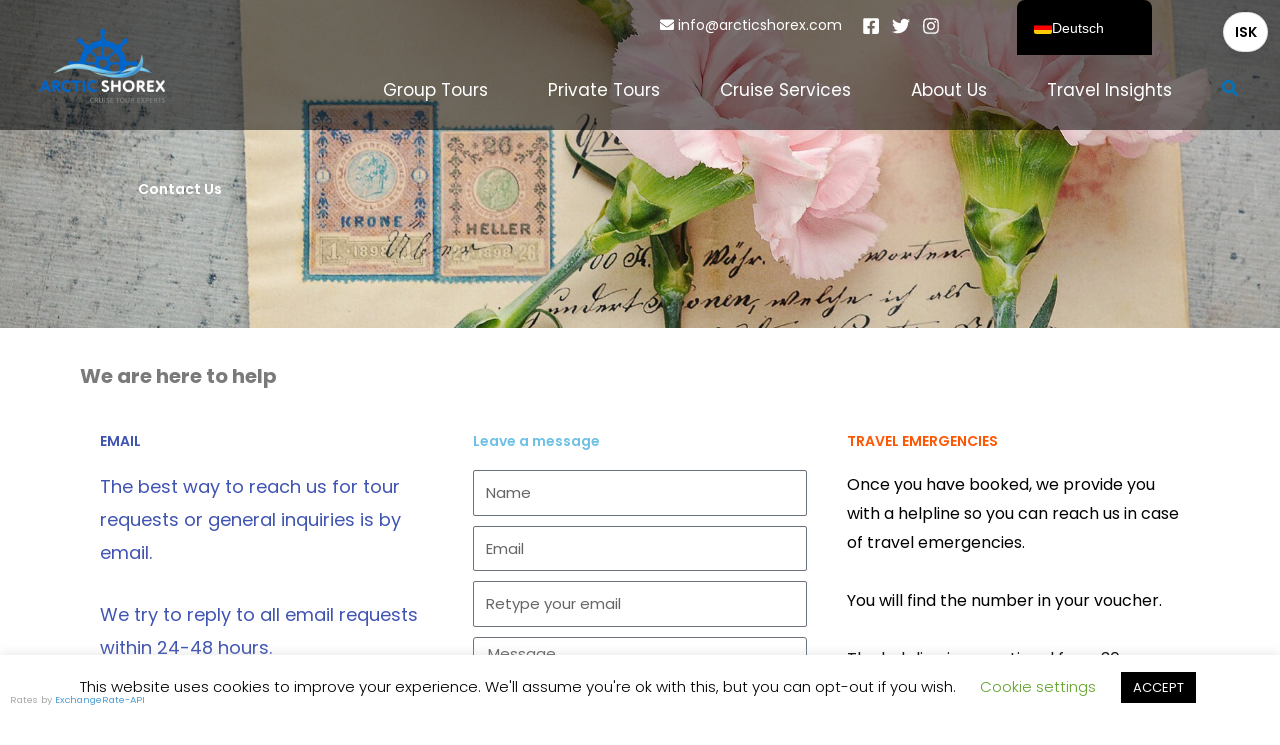

--- FILE ---
content_type: text/css; charset=UTF-8
request_url: https://arcticshorex.com/wp-content/plugins/ultimate-addons-for-contact-form-7/addons/spam-protection/assets/css/spam-protection-style.css?ver=6.1.4
body_size: -99
content:
.wpcf7-form-control-wrap {
  display: block;
}

#captcha {
  user-select: none;
  background-color: #c0c0c0;
  width: 150px;
  height: 60px;
  font-size: 30px;
  font-weight: bold;
  display: inline-block;
  padding: 15px 4px;
  text-align: center;

  -webkit-text-stroke: 1px black;
  color: white;
  text-shadow: 3px 3px 0 #000, -1px -1px 0 #000, 1px -1px 0 #000,
    -1px 1px 0 #000, 1px 1px 0 #000;
}

#arithmathic_refresh {
  background-color: transparent;
  padding: 0;
}

#arithmathic_refresh svg {
  width: 18px;
  height: 18px;
}

#userInput,
#rtn {
  margin: 5px 0px;
}

#arithmetic_cal {
  width: 100px;
  height: 30px;
  font-size: 20px;
  display: inline-block;
}

@keyframes spin {
  0% {
    transform: rotate(0deg);
  }

  100% {
    transform: rotate(360deg);
  }
}

.spin-rotate {
  animation: spin 1s linear infinite;
}

--- FILE ---
content_type: text/css; charset=UTF-8
request_url: https://arcticshorex.com/wp-content/plugins/ultimate-post-list/public/css/ultimate-post-list-public.css?ver=5.2.7.1
body_size: -340
content:
div.upl-list form, div.upl-list p { margin-bottom: 1em; }
div.upl-list form img { display: inline; padding-left: 1em; padding-right: 1em; box-shadow: none; vertical-align: middle; border: 0 none; }
div.upl-list ul { list-style: none outside none; overflow: hidden; margin-left: 0; margin-right: 0; padding-left: 0; padding-right: 0; }
div.upl-list ul li { margin: 0 0 1.5em; clear: both; }
div.upl-list ul li:last-child { margin-bottom: 0; }
#upl-list-1503 ul li img { width: 50px; height: 50px; display: inline; float: left; margin: 0px 8px 8px 0px; }
#upl-list-1503 ul li { margin-top: 0px; margin-bottom: 24px; margin-left: 0px; margin-right: 0px; }
#upl-list-1503 ul li div { margin-left: 58px; }
#upl-list-1503 ul li div.upl-post-thumbnail { margin-left: 0; }


--- FILE ---
content_type: text/css; charset=UTF-8
request_url: https://arcticshorex.com/wp-content/plugins/uael-isk-price-converter/assets/css/uael-isk-price.css?ver=1.0.7
body_size: 13
content:
/* Price styling scope */
.uael-isk-enabled .tour-card-price{
  margin-top:.25rem;
  font-weight:600;
  font-size:16px;
}

/* Attribution (once, fixed at bottom-left) */
.uael-rates-attrib{
  position:fixed;
  left:10px;
  bottom:10px;
  font-size:12px;
  opacity:.7;
  z-index:9999;
}

/* Floating currency button (top-right) */
.uael-currency-fab{
  position:fixed;
  top:12px;
  right:12px;
  z-index:10000;
  font-family:inherit;
}

.uael-currency-fab__button{
  display:inline-flex;
  align-items:center;
  justify-content:center;
  padding:.5rem .75rem;
  min-width:44px;
  min-height:40px;
  border-radius:999px;
  border:1px solid rgba(0,0,0,.12);
  background:#fff;
  box-shadow:0 2px 8px rgba(0,0,0,.12);
  cursor:pointer;
  font-weight:600;
	color:black;
}

.uael-currency-fab__menu{
  position:absolute;
  top:100%;
  right:0;
  margin-top:.5rem;
  list-style:none;
  padding:.25rem 0;
  background:#fff;
  border:1px solid rgba(0,0,0,.1);
  border-radius:.5rem;
  box-shadow:0 6px 18px rgba(0,0,0,.16);
  opacity:0;
  transform:translateY(-6px);
  pointer-events:none;
  transition:opacity .15s ease, transform .15s ease;
  min-width:160px;
}

.uael-currency-fab:hover .uael-currency-fab__menu,
.uael-currency-fab.is-open .uael-currency-fab__menu{
  opacity:1;
  transform:translateY(0);
  pointer-events:auto;
}

.uael-currency-fab__item{
  padding:.5rem .75rem;
  white-space:nowrap;
  cursor:pointer;
  display:flex;
  align-items:center;
  gap:.5rem;
}

.uael-currency-fab__item:hover,
.uael-currency-fab__item:focus{
  background:#f5f5f7;
  outline:none;
}

/* Optional: tweak price text */
.uael-isk-enabled .tour-card-price .uael-price-number{
  /* example styles you can edit */
  /* color:#0c6; */
}


--- FILE ---
content_type: text/css; charset=UTF-8
request_url: https://arcticshorex.com/wp-content/themes/astra-child/style.css?ver=1.0.0
body_size: 1153
content:
/**
Theme Name: Astra Child
Author: Brainstorm Force
Author URI: http://wpastra.com/about/
Description: Astra is the fastest, fully customizable & beautiful theme suitable for blogs, personal portfolios and business websites. It is very lightweight (less than 50KB on frontend) and offers unparalleled speed. Built with SEO in mind, Astra comes with schema.org code integrated so search engines will love your site. Astra offers plenty of sidebar options and widget areas giving you a full control for customizations. Furthermore, we have included special features and templates so feel free to choose any of your favorite page builder plugin to create pages flexibly. Some of the other features: # WooCommerce Ready # Responsive # Compatible with major plugins # Translation Ready # Extendible with premium addons # Regularly updated # Designed, Developed, Maintained & Supported by Brainstorm Force. Looking for a perfect base theme? Look no further. Astra is fast, fully customizable and beautiful theme!
Version: 1.0.0
License: GNU General Public License v2 or later
License URI: http://www.gnu.org/licenses/gpl-2.0.html
Text Domain: astra-child
Template: astra
*/

@import url(https://cdnjs.cloudflare.com/ajax/libs/font-awesome/4.7.0/css/font-awesome.min.css);

.main-header-bar .site-logo-img { margin-top:-34%; }
.main-header-bar.ast-sticky-active.ast-sticky-shrunk.ast-header-sticked .site-logo-img { margin-top:0 !important;}
.ast-theme-transparent-header .ast-above-header { z-index:1;}
.ast-above-header-section { margin-right:5%;}



/*custom taxonomy plugin style override */
.tax-title a { font-family: 'poppins'; font-weight: 400; font-size: 14px;}

/* call to action align */
.elementor-15 .elementor-element.elementor-element-640000f a.uael-post__read-more{
	width:100%;
}

.elementor-15 .elementor-element.elementor-element-8632190 a.uael-post__read-more{
    position: absolute;
    bottom: 1%;
    left: 28%;
}

/*Search section fixes */

.searchandfilter ul,
form.searchandfilter>div {display:flex; justify-content:space-between; flex-wrap: wrap;}
.searchandfilter ul { margin:0; width:100%;}
form.searchandfilter ul li { display:flex; width:100%; margin:10px 0;}
form.searchandfilter input, select, textarea, input[type="submit"] {width:100%;}

/*Home page Carousel arrow fixes */
.elementor-15 .elementor-element.elementor-element-8632190 .uael-post-grid .slick-slider .slick-arrow { margin-top:-4% !important;}

/*Blog feed homepage */
#upl-list-1503 ul li div a { font-weight:600; }

/*Final changes/fixes */
/*Label uppercase */
.uael-listing__terms-link {    text-transform: uppercase; }
.uael-post__terms {	border-radius:999px; }

/*Footer menu spacing */
.site-footer ul .widget_nav_menu li { line-height:4rem;	}

/*new fixes 26-12-2024 */
.ast-single-post-featured-section {display:none;}

/*Footer nav */
#nav_menu-2 	{ text-align:center;	}

/*Taxonomy Badge to corner */
span.uael-post__terms{
  transform: rotate(-45deg);
  margin-top: 10%;
  margin-left: -20% !important;
  border-radius: 0;
  z-index: 80 !important;
  width: 70%;
  text-align: center;
}


/*Tour card price fixes */
.tour-card-price-wrapper {
				background: #0065cb;
				color: white;
				text-align: center;
				padding: 10px;
				padding-top: 5px;
				margin: -12%;
				margin-top: 10px;
/* 				margin-bottom: -16%; */
}

/*to setup similar height titles & excerpt*/
.uael-post__title {  min-height: 100px; }
.uael-post__excerpt { min-height:175px; }

/* To fix price display at bottom start */
.uael-post__inner-wrap {
  display: flex;
  flex-direction: column;
  height: 100%; /* make all cards equal height */
}

.uael-post__content-wrap {
  flex: 1; /* take remaining space */
  display: flex;
  flex-direction: column;
}

.tour-card-price-wrapper {
  margin-top: auto; /* push price to bottom */
}
/*Price fix end */

/* Tripadvisor review fixes */
.wptripadvisor_t1_A_8 > img {	max-width: 100px !important;}
@media only screen and (min-width: 992px) {
	form.searchandfilter ul li { display:flex; width:20%;}
	
}
@media only screen and (max-width: 576px) {
	.site-branding img, .site-header .site-logo-img .custom-logo-link img { margin-top:55px !important; max-width:150px; }
	.elementor-element-70e7fad .elementor-spacer {	display:none;	} /*hide bottom space for mobile */
}



--- FILE ---
content_type: text/css; charset=UTF-8
request_url: https://arcticshorex.com/wp-content/uploads/elementor/css/post-1606.css?ver=1769016368
body_size: 534
content:
.elementor-1606 .elementor-element.elementor-element-6950f40:not(.elementor-motion-effects-element-type-background), .elementor-1606 .elementor-element.elementor-element-6950f40 > .elementor-motion-effects-container > .elementor-motion-effects-layer{background-image:url("https://arcticshorex.com/wp-content/uploads/2020/08/Contact-us.jpg");background-position:center center;background-repeat:no-repeat;background-size:100% auto;}.elementor-1606 .elementor-element.elementor-element-6950f40{transition:background 0.3s, border 0.3s, border-radius 0.3s, box-shadow 0.3s;}.elementor-1606 .elementor-element.elementor-element-6950f40 > .elementor-background-overlay{transition:background 0.3s, border-radius 0.3s, opacity 0.3s;}.elementor-1606 .elementor-element.elementor-element-6d27ae93{--spacer-size:150px;}.elementor-widget-heading .elementor-heading-title{font-family:var( --e-global-typography-primary-font-family ), Sans-serif;font-weight:var( --e-global-typography-primary-font-weight );color:var( --e-global-color-primary );}.elementor-1606 .elementor-element.elementor-element-668879bd .elementor-heading-title{color:#FFFFFF;}.elementor-1606 .elementor-element.elementor-element-7d004ae6{--spacer-size:100px;}.elementor-widget-text-editor{font-family:var( --e-global-typography-text-font-family ), Sans-serif;font-weight:var( --e-global-typography-text-font-weight );color:var( --e-global-color-text );}.elementor-widget-text-editor.elementor-drop-cap-view-stacked .elementor-drop-cap{background-color:var( --e-global-color-primary );}.elementor-widget-text-editor.elementor-drop-cap-view-framed .elementor-drop-cap, .elementor-widget-text-editor.elementor-drop-cap-view-default .elementor-drop-cap{color:var( --e-global-color-primary );border-color:var( --e-global-color-primary );}.elementor-1606 .elementor-element.elementor-element-110b4206 > .elementor-widget-container{margin:20px 0px -35px 0px;padding:0px 0px 0px 0px;}.elementor-1606 .elementor-element.elementor-element-110b4206{font-size:20px;font-weight:bold;color:#7A7A7A;}.elementor-1606 .elementor-element.elementor-element-7a2bc73 .elementor-heading-title{color:#4054B2;}.elementor-1606 .elementor-element.elementor-element-a67907e{font-size:18px;color:#4054B2;}.elementor-widget-form .elementor-field-group > label, .elementor-widget-form .elementor-field-subgroup label{color:var( --e-global-color-text );}.elementor-widget-form .elementor-field-group > label{font-family:var( --e-global-typography-text-font-family ), Sans-serif;font-weight:var( --e-global-typography-text-font-weight );}.elementor-widget-form .elementor-field-type-html{color:var( --e-global-color-text );font-family:var( --e-global-typography-text-font-family ), Sans-serif;font-weight:var( --e-global-typography-text-font-weight );}.elementor-widget-form .elementor-field-group .elementor-field{color:var( --e-global-color-text );}.elementor-widget-form .elementor-field-group .elementor-field, .elementor-widget-form .elementor-field-subgroup label{font-family:var( --e-global-typography-text-font-family ), Sans-serif;font-weight:var( --e-global-typography-text-font-weight );}.elementor-widget-form .elementor-button{font-family:var( --e-global-typography-accent-font-family ), Sans-serif;font-weight:var( --e-global-typography-accent-font-weight );}.elementor-widget-form .e-form__buttons__wrapper__button-next{background-color:var( --e-global-color-accent );}.elementor-widget-form .elementor-button[type="submit"]{background-color:var( --e-global-color-accent );}.elementor-widget-form .e-form__buttons__wrapper__button-previous{background-color:var( --e-global-color-accent );}.elementor-widget-form .elementor-message{font-family:var( --e-global-typography-text-font-family ), Sans-serif;font-weight:var( --e-global-typography-text-font-weight );}.elementor-widget-form .e-form__indicators__indicator, .elementor-widget-form .e-form__indicators__indicator__label{font-family:var( --e-global-typography-accent-font-family ), Sans-serif;font-weight:var( --e-global-typography-accent-font-weight );}.elementor-widget-form{--e-form-steps-indicator-inactive-primary-color:var( --e-global-color-text );--e-form-steps-indicator-active-primary-color:var( --e-global-color-accent );--e-form-steps-indicator-completed-primary-color:var( --e-global-color-accent );--e-form-steps-indicator-progress-color:var( --e-global-color-accent );--e-form-steps-indicator-progress-background-color:var( --e-global-color-text );--e-form-steps-indicator-progress-meter-color:var( --e-global-color-text );}.elementor-widget-form .e-form__indicators__indicator__progress__meter{font-family:var( --e-global-typography-accent-font-family ), Sans-serif;font-weight:var( --e-global-typography-accent-font-weight );}.elementor-1606 .elementor-element.elementor-element-4f18680 .elementor-field-group{padding-right:calc( 10px/2 );padding-left:calc( 10px/2 );margin-bottom:10px;}.elementor-1606 .elementor-element.elementor-element-4f18680 .elementor-form-fields-wrapper{margin-left:calc( -10px/2 );margin-right:calc( -10px/2 );margin-bottom:-10px;}.elementor-1606 .elementor-element.elementor-element-4f18680 .elementor-field-group.recaptcha_v3-bottomleft, .elementor-1606 .elementor-element.elementor-element-4f18680 .elementor-field-group.recaptcha_v3-bottomright{margin-bottom:0;}body.rtl .elementor-1606 .elementor-element.elementor-element-4f18680 .elementor-labels-inline .elementor-field-group > label{padding-left:0px;}body:not(.rtl) .elementor-1606 .elementor-element.elementor-element-4f18680 .elementor-labels-inline .elementor-field-group > label{padding-right:0px;}body .elementor-1606 .elementor-element.elementor-element-4f18680 .elementor-labels-above .elementor-field-group > label{padding-bottom:0px;}.elementor-1606 .elementor-element.elementor-element-4f18680 .elementor-field-type-html{padding-bottom:0px;}.elementor-1606 .elementor-element.elementor-element-4f18680 .elementor-field-group .elementor-field:not(.elementor-select-wrapper){background-color:#ffffff;}.elementor-1606 .elementor-element.elementor-element-4f18680 .elementor-field-group .elementor-select-wrapper select{background-color:#ffffff;}.elementor-1606 .elementor-element.elementor-element-4f18680 .e-form__buttons__wrapper__button-next{color:#ffffff;}.elementor-1606 .elementor-element.elementor-element-4f18680 .elementor-button[type="submit"]{color:#ffffff;}.elementor-1606 .elementor-element.elementor-element-4f18680 .elementor-button[type="submit"] svg *{fill:#ffffff;}.elementor-1606 .elementor-element.elementor-element-4f18680 .e-form__buttons__wrapper__button-previous{color:#ffffff;}.elementor-1606 .elementor-element.elementor-element-4f18680 .e-form__buttons__wrapper__button-next:hover{color:#ffffff;}.elementor-1606 .elementor-element.elementor-element-4f18680 .elementor-button[type="submit"]:hover{color:#ffffff;}.elementor-1606 .elementor-element.elementor-element-4f18680 .elementor-button[type="submit"]:hover svg *{fill:#ffffff;}.elementor-1606 .elementor-element.elementor-element-4f18680 .e-form__buttons__wrapper__button-previous:hover{color:#ffffff;}.elementor-1606 .elementor-element.elementor-element-4f18680{--e-form-steps-indicators-spacing:20px;--e-form-steps-indicator-padding:30px;--e-form-steps-indicator-inactive-secondary-color:#ffffff;--e-form-steps-indicator-active-secondary-color:#ffffff;--e-form-steps-indicator-completed-secondary-color:#ffffff;--e-form-steps-divider-width:1px;--e-form-steps-divider-gap:10px;}.elementor-1606 .elementor-element.elementor-element-9c809e3 .elementor-heading-title{color:#FF5604;}.elementor-1606 .elementor-element.elementor-element-9c2e7f8{font-size:16px;}.elementor-1606 .elementor-element.elementor-element-f5bbcf0{font-size:16px;}.elementor-1606 .elementor-element.elementor-element-a465bbc{--spacer-size:50px;}.elementor-widget-image .widget-image-caption{color:var( --e-global-color-text );font-family:var( --e-global-typography-text-font-family ), Sans-serif;font-weight:var( --e-global-typography-text-font-weight );}@media(min-width:768px){.elementor-1606 .elementor-element.elementor-element-28a84071{width:9.982%;}.elementor-1606 .elementor-element.elementor-element-55ca37b9{width:79.608%;}.elementor-1606 .elementor-element.elementor-element-42396f1b{width:9.987%;}}

--- FILE ---
content_type: application/javascript; charset=UTF-8
request_url: https://arcticshorex.com/wp-content/plugins/uael-isk-price-converter/assets/js/uael-isk-price.js?ver=1.0.7
body_size: 1022
content:
(function($){
  'use strict';

  // ---------- Formatting & conversion ----------
  function formatAmount(amount, code) {
    const cfg = (window.UAEL_ISK_PRICE && UAEL_ISK_PRICE.symbols && UAEL_ISK_PRICE.symbols[code])
      ? UAEL_ISK_PRICE.symbols[code]
      : {symbol: code, position: 'prefix', decimals: 2};
    const decimals = typeof cfg.decimals === 'number' ? cfg.decimals : (code === 'ISK' ? 0 : 2);

    try {
      // Use Intl currency formatting; shows symbol; no explicit code suffix.
      const formatter = new Intl.NumberFormat(undefined, {
        style: 'currency',
        currency: code,
        minimumFractionDigits: decimals,
        maximumFractionDigits: decimals
      });
      return formatter.format(amount);
    } catch(e) {
      // Fallback: manual symbol + localized number
      const num = amount.toLocaleString(undefined, { minimumFractionDigits: decimals, maximumFractionDigits: decimals });
      if (cfg.position === 'suffix') return num + ' ' + (cfg.symbol || '');
      return (cfg.symbol || '') + (cfg.symbol ? ' ' : '') + num;
    }
  }

  function getRate(code) {
    if (!window.UAEL_ISK_PRICE || !UAEL_ISK_PRICE.rates) return null;
    if (code === 'ISK') return 1;
    const r = UAEL_ISK_PRICE.rates[code];
    if (typeof r === 'number' && isFinite(r)) return r;
    return null;
  }

  function updateAllPrices(toCode) {
    $('.uael-convertible-price').each(function(){
      const $wrap = $(this);
      const isk = parseFloat($wrap.attr('data-price-isk') || '0');

      // Skip if attribute missing/non-numeric/<=0 (extra safety even though PHP guards).
      if (!isk || !isFinite(isk) || isk <= 0) return;

      let code = toCode || 'ISK';
      let rate = getRate(code);
      if (rate === null) code = 'ISK';

      const amount = (code === 'ISK') ? isk : (isk * rate);
      const pretty = formatAmount(amount, code);

      // Replace only the amount HTML; keep the "Price starts from " prefix intact.
      $wrap.find('.uael-price-amount')
        .attr('data-currency', code)
        .html('<span class="uael-price-number">' + pretty + '</span>');
    });
  }

  // ---------- Floating button ----------
  function setFabLabel(code) {
    // Shows code on the button (e.g., USD). Change to symbol if you prefer:
    // const sym = (UAEL_ISK_PRICE.symbols[code] || {}).symbol || code;
    // $('#uaelCurrencyFab .uael-currency-fab__label').text(sym);
    $('#uaelCurrencyFab .uael-currency-fab__label').text(code);
  }

  function initFab() {
    const $fab = $('#uaelCurrencyFab');
    if (!$fab.length) return;

    let saved = null;
    try { saved = localStorage.getItem('uaelCurrency') || null; } catch(e) {}
    const initial = saved || 'ISK';
    setFabLabel(initial);
    updateAllPrices(initial);

    const $btn  = $fab.find('.uael-currency-fab__button');
    const $menu = $fab.find('.uael-currency-fab__menu');

    // open/close on click (touch-friendly)
    $btn.on('click', function(e){
      e.preventDefault();
      const expanded = $btn.attr('aria-expanded') === 'true';
      $btn.attr('aria-expanded', expanded ? 'false' : 'true');
      $fab.toggleClass('is-open', !expanded);
    });

    // select a currency
    $menu.on('click keydown', '.uael-currency-fab__item', function(e){
      if (e.type === 'keydown' && e.key !== 'Enter' && e.key !== ' ') return;
      const code = $(this).data('code');
      setFabLabel(code);
      updateAllPrices(code);
      try { localStorage.setItem('uaelCurrency', code); } catch(_) {}
      $btn.attr('aria-expanded', 'false');
      $fab.removeClass('is-open');
    });

    // click outside to close
    $(document).on('click', function(e){
      if (!$.contains($fab[0], e.target)) {
        $btn.attr('aria-expanded', 'false');
        $fab.removeClass('is-open');
      }
    });
  }

  // Re-apply conversion for UAEL lazy/AJAX loads
  function observeUAEL() {
    const observer = new MutationObserver(function(muts){
      let needsUpdate = false;
      muts.forEach(function(m){
        if (!m.addedNodes) return;
        m.addedNodes.forEach(function(n){
          if (n.nodeType === 1) {
            const el = n;
            if (el.classList && (el.classList.contains('uael-convertible-price') || (el.querySelector && el.querySelector('.uael-convertible-price')))) {
              needsUpdate = true;
            }
          }
        });
      });
      if (needsUpdate) {
        let code = 'ISK';
        try { code = localStorage.getItem('uaelCurrency') || 'ISK'; } catch(e){}
        updateAllPrices(code);
      }
    });
    observer.observe(document.body, { childList: true, subtree: true });
  }

  $(function(){
    initFab();
    observeUAEL();

    // Ensure conversion runs on DOM ready too (covers cached HTML)
    let code = 'ISK';
    try { code = localStorage.getItem('uaelCurrency') || 'ISK'; } catch(e){}
    updateAllPrices(code);
  });

})(jQuery);
